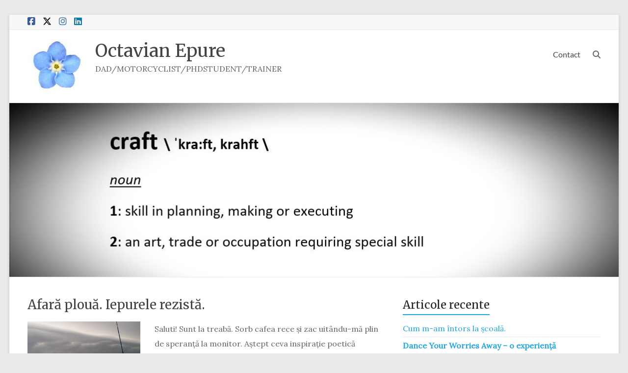

--- FILE ---
content_type: text/html; charset=UTF-8
request_url: https://octavianepure.ro/tag/ploaie/
body_size: 13452
content:
<!DOCTYPE html>
<!--[if IE 7]>
<html class="ie ie7" lang="ro-RO">
<![endif]-->
<!--[if IE 8]>
<html class="ie ie8" lang="ro-RO">
<![endif]-->
<!--[if !(IE 7) & !(IE 8)]><!-->
<html lang="ro-RO">
<!--<![endif]-->
<head>
	<meta charset="UTF-8" />
	<meta name="viewport" content="width=device-width, initial-scale=1">
	<link rel="profile" href="http://gmpg.org/xfn/11" />
	<meta name='robots' content='index, follow, max-image-preview:large, max-snippet:-1, max-video-preview:-1' />

	<!-- This site is optimized with the Yoast SEO plugin v26.7 - https://yoast.com/wordpress/plugins/seo/ -->
	<title>ploaie Arhive - Octavian Epure</title>
	<link rel="canonical" href="https://octavianepure.ro/tag/ploaie/" />
	<meta property="og:locale" content="ro_RO" />
	<meta property="og:type" content="article" />
	<meta property="og:title" content="ploaie Arhive - Octavian Epure" />
	<meta property="og:url" content="https://octavianepure.ro/tag/ploaie/" />
	<meta property="og:site_name" content="Octavian Epure" />
	<meta name="twitter:card" content="summary_large_image" />
	<script type="application/ld+json" class="yoast-schema-graph">{"@context":"https://schema.org","@graph":[{"@type":"CollectionPage","@id":"https://octavianepure.ro/tag/ploaie/","url":"https://octavianepure.ro/tag/ploaie/","name":"ploaie Arhive - Octavian Epure","isPartOf":{"@id":"https://octavianepure.ro/#website"},"primaryImageOfPage":{"@id":"https://octavianepure.ro/tag/ploaie/#primaryimage"},"image":{"@id":"https://octavianepure.ro/tag/ploaie/#primaryimage"},"thumbnailUrl":"https://octavianepure.ro/wp-content/uploads/2015/08/1.jpg","breadcrumb":{"@id":"https://octavianepure.ro/tag/ploaie/#breadcrumb"},"inLanguage":"ro-RO"},{"@type":"ImageObject","inLanguage":"ro-RO","@id":"https://octavianepure.ro/tag/ploaie/#primaryimage","url":"https://octavianepure.ro/wp-content/uploads/2015/08/1.jpg","contentUrl":"https://octavianepure.ro/wp-content/uploads/2015/08/1.jpg","width":784,"height":327},{"@type":"BreadcrumbList","@id":"https://octavianepure.ro/tag/ploaie/#breadcrumb","itemListElement":[{"@type":"ListItem","position":1,"name":"Acasă","item":"https://octavianepure.ro/"},{"@type":"ListItem","position":2,"name":"ploaie"}]},{"@type":"WebSite","@id":"https://octavianepure.ro/#website","url":"https://octavianepure.ro/","name":"Octavian Epure","description":"DAD/MOTORCYCLIST/PHDSTUDENT/TRAINER","potentialAction":[{"@type":"SearchAction","target":{"@type":"EntryPoint","urlTemplate":"https://octavianepure.ro/?s={search_term_string}"},"query-input":{"@type":"PropertyValueSpecification","valueRequired":true,"valueName":"search_term_string"}}],"inLanguage":"ro-RO"}]}</script>
	<!-- / Yoast SEO plugin. -->


<link rel='dns-prefetch' href='//ws.sharethis.com' />
<link rel='dns-prefetch' href='//cdn.canvasjs.com' />
<link rel='dns-prefetch' href='//fonts.googleapis.com' />
<link rel="alternate" type="application/rss+xml" title="Octavian Epure &raquo; Flux" href="https://octavianepure.ro/feed/" />
<link rel="alternate" type="application/rss+xml" title="Octavian Epure &raquo; Flux comentarii" href="https://octavianepure.ro/comments/feed/" />
<link rel="alternate" type="application/rss+xml" title="Octavian Epure &raquo; Flux etichetă ploaie" href="https://octavianepure.ro/tag/ploaie/feed/" />
<style id='wp-img-auto-sizes-contain-inline-css' type='text/css'>
img:is([sizes=auto i],[sizes^="auto," i]){contain-intrinsic-size:3000px 1500px}
/*# sourceURL=wp-img-auto-sizes-contain-inline-css */
</style>
<style id='wp-emoji-styles-inline-css' type='text/css'>

	img.wp-smiley, img.emoji {
		display: inline !important;
		border: none !important;
		box-shadow: none !important;
		height: 1em !important;
		width: 1em !important;
		margin: 0 0.07em !important;
		vertical-align: -0.1em !important;
		background: none !important;
		padding: 0 !important;
	}
/*# sourceURL=wp-emoji-styles-inline-css */
</style>
<style id='wp-block-library-inline-css' type='text/css'>
:root{--wp-block-synced-color:#7a00df;--wp-block-synced-color--rgb:122,0,223;--wp-bound-block-color:var(--wp-block-synced-color);--wp-editor-canvas-background:#ddd;--wp-admin-theme-color:#007cba;--wp-admin-theme-color--rgb:0,124,186;--wp-admin-theme-color-darker-10:#006ba1;--wp-admin-theme-color-darker-10--rgb:0,107,160.5;--wp-admin-theme-color-darker-20:#005a87;--wp-admin-theme-color-darker-20--rgb:0,90,135;--wp-admin-border-width-focus:2px}@media (min-resolution:192dpi){:root{--wp-admin-border-width-focus:1.5px}}.wp-element-button{cursor:pointer}:root .has-very-light-gray-background-color{background-color:#eee}:root .has-very-dark-gray-background-color{background-color:#313131}:root .has-very-light-gray-color{color:#eee}:root .has-very-dark-gray-color{color:#313131}:root .has-vivid-green-cyan-to-vivid-cyan-blue-gradient-background{background:linear-gradient(135deg,#00d084,#0693e3)}:root .has-purple-crush-gradient-background{background:linear-gradient(135deg,#34e2e4,#4721fb 50%,#ab1dfe)}:root .has-hazy-dawn-gradient-background{background:linear-gradient(135deg,#faaca8,#dad0ec)}:root .has-subdued-olive-gradient-background{background:linear-gradient(135deg,#fafae1,#67a671)}:root .has-atomic-cream-gradient-background{background:linear-gradient(135deg,#fdd79a,#004a59)}:root .has-nightshade-gradient-background{background:linear-gradient(135deg,#330968,#31cdcf)}:root .has-midnight-gradient-background{background:linear-gradient(135deg,#020381,#2874fc)}:root{--wp--preset--font-size--normal:16px;--wp--preset--font-size--huge:42px}.has-regular-font-size{font-size:1em}.has-larger-font-size{font-size:2.625em}.has-normal-font-size{font-size:var(--wp--preset--font-size--normal)}.has-huge-font-size{font-size:var(--wp--preset--font-size--huge)}.has-text-align-center{text-align:center}.has-text-align-left{text-align:left}.has-text-align-right{text-align:right}.has-fit-text{white-space:nowrap!important}#end-resizable-editor-section{display:none}.aligncenter{clear:both}.items-justified-left{justify-content:flex-start}.items-justified-center{justify-content:center}.items-justified-right{justify-content:flex-end}.items-justified-space-between{justify-content:space-between}.screen-reader-text{border:0;clip-path:inset(50%);height:1px;margin:-1px;overflow:hidden;padding:0;position:absolute;width:1px;word-wrap:normal!important}.screen-reader-text:focus{background-color:#ddd;clip-path:none;color:#444;display:block;font-size:1em;height:auto;left:5px;line-height:normal;padding:15px 23px 14px;text-decoration:none;top:5px;width:auto;z-index:100000}html :where(.has-border-color){border-style:solid}html :where([style*=border-top-color]){border-top-style:solid}html :where([style*=border-right-color]){border-right-style:solid}html :where([style*=border-bottom-color]){border-bottom-style:solid}html :where([style*=border-left-color]){border-left-style:solid}html :where([style*=border-width]){border-style:solid}html :where([style*=border-top-width]){border-top-style:solid}html :where([style*=border-right-width]){border-right-style:solid}html :where([style*=border-bottom-width]){border-bottom-style:solid}html :where([style*=border-left-width]){border-left-style:solid}html :where(img[class*=wp-image-]){height:auto;max-width:100%}:where(figure){margin:0 0 1em}html :where(.is-position-sticky){--wp-admin--admin-bar--position-offset:var(--wp-admin--admin-bar--height,0px)}@media screen and (max-width:600px){html :where(.is-position-sticky){--wp-admin--admin-bar--position-offset:0px}}

/*# sourceURL=wp-block-library-inline-css */
</style><style id='global-styles-inline-css' type='text/css'>
:root{--wp--preset--aspect-ratio--square: 1;--wp--preset--aspect-ratio--4-3: 4/3;--wp--preset--aspect-ratio--3-4: 3/4;--wp--preset--aspect-ratio--3-2: 3/2;--wp--preset--aspect-ratio--2-3: 2/3;--wp--preset--aspect-ratio--16-9: 16/9;--wp--preset--aspect-ratio--9-16: 9/16;--wp--preset--color--black: #000000;--wp--preset--color--cyan-bluish-gray: #abb8c3;--wp--preset--color--white: #ffffff;--wp--preset--color--pale-pink: #f78da7;--wp--preset--color--vivid-red: #cf2e2e;--wp--preset--color--luminous-vivid-orange: #ff6900;--wp--preset--color--luminous-vivid-amber: #fcb900;--wp--preset--color--light-green-cyan: #7bdcb5;--wp--preset--color--vivid-green-cyan: #00d084;--wp--preset--color--pale-cyan-blue: #8ed1fc;--wp--preset--color--vivid-cyan-blue: #0693e3;--wp--preset--color--vivid-purple: #9b51e0;--wp--preset--gradient--vivid-cyan-blue-to-vivid-purple: linear-gradient(135deg,rgb(6,147,227) 0%,rgb(155,81,224) 100%);--wp--preset--gradient--light-green-cyan-to-vivid-green-cyan: linear-gradient(135deg,rgb(122,220,180) 0%,rgb(0,208,130) 100%);--wp--preset--gradient--luminous-vivid-amber-to-luminous-vivid-orange: linear-gradient(135deg,rgb(252,185,0) 0%,rgb(255,105,0) 100%);--wp--preset--gradient--luminous-vivid-orange-to-vivid-red: linear-gradient(135deg,rgb(255,105,0) 0%,rgb(207,46,46) 100%);--wp--preset--gradient--very-light-gray-to-cyan-bluish-gray: linear-gradient(135deg,rgb(238,238,238) 0%,rgb(169,184,195) 100%);--wp--preset--gradient--cool-to-warm-spectrum: linear-gradient(135deg,rgb(74,234,220) 0%,rgb(151,120,209) 20%,rgb(207,42,186) 40%,rgb(238,44,130) 60%,rgb(251,105,98) 80%,rgb(254,248,76) 100%);--wp--preset--gradient--blush-light-purple: linear-gradient(135deg,rgb(255,206,236) 0%,rgb(152,150,240) 100%);--wp--preset--gradient--blush-bordeaux: linear-gradient(135deg,rgb(254,205,165) 0%,rgb(254,45,45) 50%,rgb(107,0,62) 100%);--wp--preset--gradient--luminous-dusk: linear-gradient(135deg,rgb(255,203,112) 0%,rgb(199,81,192) 50%,rgb(65,88,208) 100%);--wp--preset--gradient--pale-ocean: linear-gradient(135deg,rgb(255,245,203) 0%,rgb(182,227,212) 50%,rgb(51,167,181) 100%);--wp--preset--gradient--electric-grass: linear-gradient(135deg,rgb(202,248,128) 0%,rgb(113,206,126) 100%);--wp--preset--gradient--midnight: linear-gradient(135deg,rgb(2,3,129) 0%,rgb(40,116,252) 100%);--wp--preset--font-size--small: 13px;--wp--preset--font-size--medium: 20px;--wp--preset--font-size--large: 36px;--wp--preset--font-size--x-large: 42px;--wp--preset--spacing--20: 0.44rem;--wp--preset--spacing--30: 0.67rem;--wp--preset--spacing--40: 1rem;--wp--preset--spacing--50: 1.5rem;--wp--preset--spacing--60: 2.25rem;--wp--preset--spacing--70: 3.38rem;--wp--preset--spacing--80: 5.06rem;--wp--preset--shadow--natural: 6px 6px 9px rgba(0, 0, 0, 0.2);--wp--preset--shadow--deep: 12px 12px 50px rgba(0, 0, 0, 0.4);--wp--preset--shadow--sharp: 6px 6px 0px rgba(0, 0, 0, 0.2);--wp--preset--shadow--outlined: 6px 6px 0px -3px rgb(255, 255, 255), 6px 6px rgb(0, 0, 0);--wp--preset--shadow--crisp: 6px 6px 0px rgb(0, 0, 0);}:root { --wp--style--global--content-size: 760px;--wp--style--global--wide-size: 1160px; }:where(body) { margin: 0; }.wp-site-blocks > .alignleft { float: left; margin-right: 2em; }.wp-site-blocks > .alignright { float: right; margin-left: 2em; }.wp-site-blocks > .aligncenter { justify-content: center; margin-left: auto; margin-right: auto; }:where(.wp-site-blocks) > * { margin-block-start: 24px; margin-block-end: 0; }:where(.wp-site-blocks) > :first-child { margin-block-start: 0; }:where(.wp-site-blocks) > :last-child { margin-block-end: 0; }:root { --wp--style--block-gap: 24px; }:root :where(.is-layout-flow) > :first-child{margin-block-start: 0;}:root :where(.is-layout-flow) > :last-child{margin-block-end: 0;}:root :where(.is-layout-flow) > *{margin-block-start: 24px;margin-block-end: 0;}:root :where(.is-layout-constrained) > :first-child{margin-block-start: 0;}:root :where(.is-layout-constrained) > :last-child{margin-block-end: 0;}:root :where(.is-layout-constrained) > *{margin-block-start: 24px;margin-block-end: 0;}:root :where(.is-layout-flex){gap: 24px;}:root :where(.is-layout-grid){gap: 24px;}.is-layout-flow > .alignleft{float: left;margin-inline-start: 0;margin-inline-end: 2em;}.is-layout-flow > .alignright{float: right;margin-inline-start: 2em;margin-inline-end: 0;}.is-layout-flow > .aligncenter{margin-left: auto !important;margin-right: auto !important;}.is-layout-constrained > .alignleft{float: left;margin-inline-start: 0;margin-inline-end: 2em;}.is-layout-constrained > .alignright{float: right;margin-inline-start: 2em;margin-inline-end: 0;}.is-layout-constrained > .aligncenter{margin-left: auto !important;margin-right: auto !important;}.is-layout-constrained > :where(:not(.alignleft):not(.alignright):not(.alignfull)){max-width: var(--wp--style--global--content-size);margin-left: auto !important;margin-right: auto !important;}.is-layout-constrained > .alignwide{max-width: var(--wp--style--global--wide-size);}body .is-layout-flex{display: flex;}.is-layout-flex{flex-wrap: wrap;align-items: center;}.is-layout-flex > :is(*, div){margin: 0;}body .is-layout-grid{display: grid;}.is-layout-grid > :is(*, div){margin: 0;}body{padding-top: 0px;padding-right: 0px;padding-bottom: 0px;padding-left: 0px;}a:where(:not(.wp-element-button)){text-decoration: underline;}:root :where(.wp-element-button, .wp-block-button__link){background-color: #32373c;border-width: 0;color: #fff;font-family: inherit;font-size: inherit;font-style: inherit;font-weight: inherit;letter-spacing: inherit;line-height: inherit;padding-top: calc(0.667em + 2px);padding-right: calc(1.333em + 2px);padding-bottom: calc(0.667em + 2px);padding-left: calc(1.333em + 2px);text-decoration: none;text-transform: inherit;}.has-black-color{color: var(--wp--preset--color--black) !important;}.has-cyan-bluish-gray-color{color: var(--wp--preset--color--cyan-bluish-gray) !important;}.has-white-color{color: var(--wp--preset--color--white) !important;}.has-pale-pink-color{color: var(--wp--preset--color--pale-pink) !important;}.has-vivid-red-color{color: var(--wp--preset--color--vivid-red) !important;}.has-luminous-vivid-orange-color{color: var(--wp--preset--color--luminous-vivid-orange) !important;}.has-luminous-vivid-amber-color{color: var(--wp--preset--color--luminous-vivid-amber) !important;}.has-light-green-cyan-color{color: var(--wp--preset--color--light-green-cyan) !important;}.has-vivid-green-cyan-color{color: var(--wp--preset--color--vivid-green-cyan) !important;}.has-pale-cyan-blue-color{color: var(--wp--preset--color--pale-cyan-blue) !important;}.has-vivid-cyan-blue-color{color: var(--wp--preset--color--vivid-cyan-blue) !important;}.has-vivid-purple-color{color: var(--wp--preset--color--vivid-purple) !important;}.has-black-background-color{background-color: var(--wp--preset--color--black) !important;}.has-cyan-bluish-gray-background-color{background-color: var(--wp--preset--color--cyan-bluish-gray) !important;}.has-white-background-color{background-color: var(--wp--preset--color--white) !important;}.has-pale-pink-background-color{background-color: var(--wp--preset--color--pale-pink) !important;}.has-vivid-red-background-color{background-color: var(--wp--preset--color--vivid-red) !important;}.has-luminous-vivid-orange-background-color{background-color: var(--wp--preset--color--luminous-vivid-orange) !important;}.has-luminous-vivid-amber-background-color{background-color: var(--wp--preset--color--luminous-vivid-amber) !important;}.has-light-green-cyan-background-color{background-color: var(--wp--preset--color--light-green-cyan) !important;}.has-vivid-green-cyan-background-color{background-color: var(--wp--preset--color--vivid-green-cyan) !important;}.has-pale-cyan-blue-background-color{background-color: var(--wp--preset--color--pale-cyan-blue) !important;}.has-vivid-cyan-blue-background-color{background-color: var(--wp--preset--color--vivid-cyan-blue) !important;}.has-vivid-purple-background-color{background-color: var(--wp--preset--color--vivid-purple) !important;}.has-black-border-color{border-color: var(--wp--preset--color--black) !important;}.has-cyan-bluish-gray-border-color{border-color: var(--wp--preset--color--cyan-bluish-gray) !important;}.has-white-border-color{border-color: var(--wp--preset--color--white) !important;}.has-pale-pink-border-color{border-color: var(--wp--preset--color--pale-pink) !important;}.has-vivid-red-border-color{border-color: var(--wp--preset--color--vivid-red) !important;}.has-luminous-vivid-orange-border-color{border-color: var(--wp--preset--color--luminous-vivid-orange) !important;}.has-luminous-vivid-amber-border-color{border-color: var(--wp--preset--color--luminous-vivid-amber) !important;}.has-light-green-cyan-border-color{border-color: var(--wp--preset--color--light-green-cyan) !important;}.has-vivid-green-cyan-border-color{border-color: var(--wp--preset--color--vivid-green-cyan) !important;}.has-pale-cyan-blue-border-color{border-color: var(--wp--preset--color--pale-cyan-blue) !important;}.has-vivid-cyan-blue-border-color{border-color: var(--wp--preset--color--vivid-cyan-blue) !important;}.has-vivid-purple-border-color{border-color: var(--wp--preset--color--vivid-purple) !important;}.has-vivid-cyan-blue-to-vivid-purple-gradient-background{background: var(--wp--preset--gradient--vivid-cyan-blue-to-vivid-purple) !important;}.has-light-green-cyan-to-vivid-green-cyan-gradient-background{background: var(--wp--preset--gradient--light-green-cyan-to-vivid-green-cyan) !important;}.has-luminous-vivid-amber-to-luminous-vivid-orange-gradient-background{background: var(--wp--preset--gradient--luminous-vivid-amber-to-luminous-vivid-orange) !important;}.has-luminous-vivid-orange-to-vivid-red-gradient-background{background: var(--wp--preset--gradient--luminous-vivid-orange-to-vivid-red) !important;}.has-very-light-gray-to-cyan-bluish-gray-gradient-background{background: var(--wp--preset--gradient--very-light-gray-to-cyan-bluish-gray) !important;}.has-cool-to-warm-spectrum-gradient-background{background: var(--wp--preset--gradient--cool-to-warm-spectrum) !important;}.has-blush-light-purple-gradient-background{background: var(--wp--preset--gradient--blush-light-purple) !important;}.has-blush-bordeaux-gradient-background{background: var(--wp--preset--gradient--blush-bordeaux) !important;}.has-luminous-dusk-gradient-background{background: var(--wp--preset--gradient--luminous-dusk) !important;}.has-pale-ocean-gradient-background{background: var(--wp--preset--gradient--pale-ocean) !important;}.has-electric-grass-gradient-background{background: var(--wp--preset--gradient--electric-grass) !important;}.has-midnight-gradient-background{background: var(--wp--preset--gradient--midnight) !important;}.has-small-font-size{font-size: var(--wp--preset--font-size--small) !important;}.has-medium-font-size{font-size: var(--wp--preset--font-size--medium) !important;}.has-large-font-size{font-size: var(--wp--preset--font-size--large) !important;}.has-x-large-font-size{font-size: var(--wp--preset--font-size--x-large) !important;}
/*# sourceURL=global-styles-inline-css */
</style>

<link rel='stylesheet' id='dashicons-css' href='https://octavianepure.ro/wp-includes/css/dashicons.min.css?ver=ced6e6f22b3ca7ddfdd82eadeb4e17fc' type='text/css' media='all' />
<link rel='stylesheet' id='admin-bar-css' href='https://octavianepure.ro/wp-includes/css/admin-bar.min.css?ver=ced6e6f22b3ca7ddfdd82eadeb4e17fc' type='text/css' media='all' />
<style id='admin-bar-inline-css' type='text/css'>

    .canvasjs-chart-credit{
        display: none !important;
    }
    #vtrtsFreeChart canvas {
    border-radius: 6px;
}

.vtrts-free-adminbar-weekly-title {
    font-weight: bold;
    font-size: 14px;
    color: #fff;
    margin-bottom: 6px;
}

        #wpadminbar #wp-admin-bar-vtrts_free_top_button .ab-icon:before {
            content: "\f185";
            color: #1DAE22;
            top: 3px;
        }
    #wp-admin-bar-vtrts_pro_top_button .ab-item {
        min-width: 180px;
    }
    .vtrts-free-adminbar-dropdown {
        min-width: 420px ;
        padding: 18px 18px 12px 18px;
        background: #23282d;
        color: #fff;
        border-radius: 8px;
        box-shadow: 0 4px 24px rgba(0,0,0,0.15);
        margin-top: 10px;
    }
    .vtrts-free-adminbar-grid {
        display: grid;
        grid-template-columns: 1fr 1fr;
        gap: 18px 18px; /* row-gap column-gap */
        margin-bottom: 18px;
    }
    .vtrts-free-adminbar-card {
        background: #2c3338;
        border-radius: 8px;
        padding: 18px 18px 12px 18px;
        box-shadow: 0 2px 8px rgba(0,0,0,0.07);
        display: flex;
        flex-direction: column;
        align-items: flex-start;
    }
    /* Extra margin for the right column */
    .vtrts-free-adminbar-card:nth-child(2),
    .vtrts-free-adminbar-card:nth-child(4) {
        margin-left: 10px !important;
        padding-left: 10px !important;
                padding-top: 6px !important;

        margin-right: 10px !important;
        padding-right : 10px !important;
        margin-top: 10px !important;
    }
    .vtrts-free-adminbar-card:nth-child(1),
    .vtrts-free-adminbar-card:nth-child(3) {
        margin-left: 10px !important;
        padding-left: 10px !important;
                padding-top: 6px !important;

        margin-top: 10px !important;
                padding-right : 10px !important;

    }
    /* Extra margin for the bottom row */
    .vtrts-free-adminbar-card:nth-child(3),
    .vtrts-free-adminbar-card:nth-child(4) {
        margin-top: 6px !important;
        padding-top: 6px !important;
        margin-top: 10px !important;
    }
    .vtrts-free-adminbar-card-title {
        font-size: 14px;
        font-weight: 800;
        margin-bottom: 6px;
        color: #fff;
    }
    .vtrts-free-adminbar-card-value {
        font-size: 22px;
        font-weight: bold;
        color: #1DAE22;
        margin-bottom: 4px;
    }
    .vtrts-free-adminbar-card-sub {
        font-size: 12px;
        color: #aaa;
    }
    .vtrts-free-adminbar-btn-wrap {
        text-align: center;
        margin-top: 8px;
    }

    #wp-admin-bar-vtrts_free_top_button .ab-item{
    min-width: 80px !important;
        padding: 0px !important;
    .vtrts-free-adminbar-btn {
        display: inline-block;
        background: #1DAE22;
        color: #fff !important;
        font-weight: bold;
        padding: 8px 28px;
        border-radius: 6px;
        text-decoration: none;
        font-size: 15px;
        transition: background 0.2s;
        margin-top: 8px;
    }
    .vtrts-free-adminbar-btn:hover {
        background: #15991b;
        color: #fff !important;
    }

    .vtrts-free-adminbar-dropdown-wrap { min-width: 0; padding: 0; }
    #wpadminbar #wp-admin-bar-vtrts_free_top_button .vtrts-free-adminbar-dropdown { display: none; position: absolute; left: 0; top: 100%; z-index: 99999; }
    #wpadminbar #wp-admin-bar-vtrts_free_top_button:hover .vtrts-free-adminbar-dropdown { display: block; }
    
        .ab-empty-item #wp-admin-bar-vtrts_free_top_button-default .ab-empty-item{
    height:0px !important;
    padding :0px !important;
     }
            #wpadminbar .quicklinks .ab-empty-item{
        padding:0px !important;
    }
    .vtrts-free-adminbar-dropdown {
    min-width: 420px;
    padding: 18px 18px 12px 18px;
    background: #23282d;
    color: #fff;
    border-radius: 12px; /* more rounded */
    box-shadow: 0 8px 32px rgba(0,0,0,0.25); /* deeper shadow */
    margin-top: 10px;
}

.vtrts-free-adminbar-btn-wrap {
    text-align: center;
    margin-top: 18px; /* more space above */
}

.vtrts-free-adminbar-btn {
    display: inline-block;
    background: #1DAE22;
    color: #fff !important;
    font-weight: bold;
    padding: 5px 22px;
    border-radius: 8px;
    text-decoration: none;
    font-size: 17px;
    transition: background 0.2s, box-shadow 0.2s;
    margin-top: 8px;
    box-shadow: 0 2px 8px rgba(29,174,34,0.15);
    text-align: center;
    line-height: 1.6;
    
}
.vtrts-free-adminbar-btn:hover {
    background: #15991b;
    color: #fff !important;
    box-shadow: 0 4px 16px rgba(29,174,34,0.25);
}
    


/*# sourceURL=admin-bar-inline-css */
</style>
<link rel='stylesheet' id='font-awesome-4-css' href='https://octavianepure.ro/wp-content/themes/spacious/font-awesome/library/font-awesome/css/v4-shims.min.css?ver=4.7.0' type='text/css' media='all' />
<link rel='stylesheet' id='font-awesome-all-css' href='https://octavianepure.ro/wp-content/themes/spacious/font-awesome/library/font-awesome/css/all.min.css?ver=6.7.2' type='text/css' media='all' />
<link rel='stylesheet' id='font-awesome-solid-css' href='https://octavianepure.ro/wp-content/themes/spacious/font-awesome/library/font-awesome/css/solid.min.css?ver=6.7.2' type='text/css' media='all' />
<link rel='stylesheet' id='font-awesome-regular-css' href='https://octavianepure.ro/wp-content/themes/spacious/font-awesome/library/font-awesome/css/regular.min.css?ver=6.7.2' type='text/css' media='all' />
<link rel='stylesheet' id='font-awesome-brands-css' href='https://octavianepure.ro/wp-content/themes/spacious/font-awesome/library/font-awesome/css/brands.min.css?ver=6.7.2' type='text/css' media='all' />
<link rel='stylesheet' id='spacious_style-css' href='https://octavianepure.ro/wp-content/themes/spacious/style.css?ver=ced6e6f22b3ca7ddfdd82eadeb4e17fc' type='text/css' media='all' />
<style id='spacious_style-inline-css' type='text/css'>
.previous a:hover, .next a:hover, a, #site-title a:hover, .main-navigation ul li.current_page_item a, .main-navigation ul li:hover > a, .main-navigation ul li ul li a:hover, .main-navigation ul li ul li:hover > a, .main-navigation ul li.current-menu-item ul li a:hover, .main-navigation ul li:hover > .sub-toggle, .main-navigation a:hover, .main-navigation ul li.current-menu-item a, .main-navigation ul li.current_page_ancestor a, .main-navigation ul li.current-menu-ancestor a, .main-navigation ul li.current_page_item a, .main-navigation ul li:hover > a, .small-menu a:hover, .small-menu ul li.current-menu-item a, .small-menu ul li.current_page_ancestor a, .small-menu ul li.current-menu-ancestor a, .small-menu ul li.current_page_item a, .small-menu ul li:hover > a, .breadcrumb a:hover, .tg-one-half .widget-title a:hover, .tg-one-third .widget-title a:hover, .tg-one-fourth .widget-title a:hover, .pagination a span:hover, #content .comments-area a.comment-permalink:hover, .comments-area .comment-author-link a:hover, .comment .comment-reply-link:hover, .nav-previous a:hover, .nav-next a:hover, #wp-calendar #today, .footer-widgets-area a:hover, .footer-socket-wrapper .copyright a:hover, .read-more, .more-link, .post .entry-title a:hover, .page .entry-title a:hover, .post .entry-meta a:hover, .type-page .entry-meta a:hover, .single #content .tags a:hover, .widget_testimonial .testimonial-icon:before, .header-action .search-wrapper:hover .fa{color:#23a7e0;}.spacious-button, input[type="reset"], input[type="button"], input[type="submit"], button, #featured-slider .slider-read-more-button, #controllers a:hover, #controllers a.active, .pagination span ,.site-header .menu-toggle:hover, .call-to-action-button, .comments-area .comment-author-link span, a#back-top:before, .post .entry-meta .read-more-link, a#scroll-up, .search-form span, .main-navigation .tg-header-button-wrap.button-one a{background-color:#23a7e0;}.main-small-navigation li:hover, .main-small-navigation ul > .current_page_item, .main-small-navigation ul > .current-menu-item, .spacious-woocommerce-cart-views .cart-value{background:#23a7e0;}.main-navigation ul li ul, .widget_testimonial .testimonial-post{border-top-color:#23a7e0;}blockquote, .call-to-action-content-wrapper{border-left-color:#23a7e0;}.site-header .menu-toggle:hover.entry-meta a.read-more:hover,#featured-slider .slider-read-more-button:hover,.call-to-action-button:hover,.entry-meta .read-more-link:hover,.spacious-button:hover, input[type="reset"]:hover, input[type="button"]:hover, input[type="submit"]:hover, button:hover{background:#0075ae;}.pagination a span:hover, .main-navigation .tg-header-button-wrap.button-one a{border-color:#23a7e0;}.widget-title span{border-bottom-color:#23a7e0;}.widget_service_block a.more-link:hover, .widget_featured_single_post a.read-more:hover,#secondary a:hover,logged-in-as:hover  a,.single-page p a:hover{color:#0075ae;}.main-navigation .tg-header-button-wrap.button-one a:hover{background-color:#0075ae;}body, button, input, select, textarea, p, .entry-meta, .read-more, .more-link, .widget_testimonial .testimonial-author, #featured-slider .slider-read-more-button{font-family:Lora;}h1, h2, h3, h4, h5, h6{font-family:Merriweather;}
/*# sourceURL=spacious_style-inline-css */
</style>
<link rel='stylesheet' id='spacious-genericons-css' href='https://octavianepure.ro/wp-content/themes/spacious/genericons/genericons.css?ver=3.3.1' type='text/css' media='all' />
<link rel='stylesheet' id='spacious-font-awesome-css' href='https://octavianepure.ro/wp-content/themes/spacious/font-awesome/css/font-awesome.min.css?ver=4.7.1' type='text/css' media='all' />
<link rel='stylesheet' id='spacious_googlefonts-css' href='//fonts.googleapis.com/css?family=Lora%7CMerriweather&#038;1&#038;display=swap&#038;ver=1.9.12' type='text/css' media='all' />
<script type="text/javascript" src="https://octavianepure.ro/wp-includes/js/jquery/jquery.min.js?ver=3.7.1" id="jquery-core-js"></script>
<script type="text/javascript" src="https://octavianepure.ro/wp-includes/js/jquery/jquery-migrate.min.js?ver=3.4.1" id="jquery-migrate-js"></script>
<script type="text/javascript" id="ahc_front_js-js-extra">
/* <![CDATA[ */
var ahc_ajax_front = {"ajax_url":"https://octavianepure.ro/wp-admin/admin-ajax.php","plugin_url":"https://octavianepure.ro/wp-content/plugins/visitors-traffic-real-time-statistics/","page_id":"Etichet\u0103: \u003Cspan\u003Eploaie\u003C/span\u003E","page_title":"","post_type":""};
//# sourceURL=ahc_front_js-js-extra
/* ]]> */
</script>
<script type="text/javascript" src="https://octavianepure.ro/wp-content/plugins/visitors-traffic-real-time-statistics/js/front.js?ver=ced6e6f22b3ca7ddfdd82eadeb4e17fc" id="ahc_front_js-js"></script>
<script id='st_insights_js' type="text/javascript" src="https://ws.sharethis.com/button/st_insights.js?publisher=4d48b7c5-0ae3-43d4-bfbe-3ff8c17a8ae6&amp;product=simpleshare&amp;ver=8.5.3" id="ssba-sharethis-js"></script>
<script type="text/javascript" src="https://octavianepure.ro/wp-content/themes/spacious/js/spacious-custom.js?ver=ced6e6f22b3ca7ddfdd82eadeb4e17fc" id="spacious-custom-js"></script>
<script id='st_insights_js' type="text/javascript" src="https://ws.sharethis.com/button/st_insights.js?publisher=eba0f3ba-f9ab-408c-bc68-c28af5afe749&amp;product=feather&amp;ver=1763390165" id="feather-sharethis-js"></script>
<link rel="https://api.w.org/" href="https://octavianepure.ro/wp-json/" /><link rel="alternate" title="JSON" type="application/json" href="https://octavianepure.ro/wp-json/wp/v2/tags/51" /><link rel="EditURI" type="application/rsd+xml" title="RSD" href="https://octavianepure.ro/xmlrpc.php?rsd" />


<style type="text/css"></style>
<style>
.synved-social-resolution-single {
display: inline-block;
}
.synved-social-resolution-normal {
display: inline-block;
}
.synved-social-resolution-hidef {
display: none;
}

@media only screen and (min--moz-device-pixel-ratio: 2),
only screen and (-o-min-device-pixel-ratio: 2/1),
only screen and (-webkit-min-device-pixel-ratio: 2),
only screen and (min-device-pixel-ratio: 2),
only screen and (min-resolution: 2dppx),
only screen and (min-resolution: 192dpi) {
	.synved-social-resolution-normal {
	display: none;
	}
	.synved-social-resolution-hidef {
	display: inline-block;
	}
}
</style><link rel="icon" href="https://octavianepure.ro/wp-content/uploads/2020/11/e2cac316d50dc4e3252672d46cfc45e6-150x150.jpg" sizes="32x32" />
<link rel="icon" href="https://octavianepure.ro/wp-content/uploads/2020/11/e2cac316d50dc4e3252672d46cfc45e6-230x230.jpg" sizes="192x192" />
<link rel="apple-touch-icon" href="https://octavianepure.ro/wp-content/uploads/2020/11/e2cac316d50dc4e3252672d46cfc45e6-230x230.jpg" />
<meta name="msapplication-TileImage" content="https://octavianepure.ro/wp-content/uploads/2020/11/e2cac316d50dc4e3252672d46cfc45e6-e1606681447121.jpg" />
		<style type="text/css"> blockquote { border-left: 3px solid #23a7e0; }
			.spacious-button, input[type="reset"], input[type="button"], input[type="submit"], button { background-color: #23a7e0; }
			.previous a:hover, .next a:hover { 	color: #23a7e0; }
			a { color: #23a7e0; }
			#site-title a:hover { color: #23a7e0; }
			.main-navigation ul li.current_page_item a, .main-navigation ul li:hover > a { color: #23a7e0; }
			.main-navigation ul li ul { border-top: 1px solid #23a7e0; }
			.main-navigation ul li ul li a:hover, .main-navigation ul li ul li:hover > a, .main-navigation ul li.current-menu-item ul li a:hover, .main-navigation ul li:hover > .sub-toggle { color: #23a7e0; }
			.site-header .menu-toggle:hover.entry-meta a.read-more:hover,#featured-slider .slider-read-more-button:hover,.call-to-action-button:hover,.entry-meta .read-more-link:hover,.spacious-button:hover, input[type="reset"]:hover, input[type="button"]:hover, input[type="submit"]:hover, button:hover { background: #0075ae; }
			.main-small-navigation li:hover { background: #23a7e0; }
			.main-small-navigation ul > .current_page_item, .main-small-navigation ul > .current-menu-item { background: #23a7e0; }
			.main-navigation a:hover, .main-navigation ul li.current-menu-item a, .main-navigation ul li.current_page_ancestor a, .main-navigation ul li.current-menu-ancestor a, .main-navigation ul li.current_page_item a, .main-navigation ul li:hover > a  { color: #23a7e0; }
			.small-menu a:hover, .small-menu ul li.current-menu-item a, .small-menu ul li.current_page_ancestor a, .small-menu ul li.current-menu-ancestor a, .small-menu ul li.current_page_item a, .small-menu ul li:hover > a { color: #23a7e0; }
			#featured-slider .slider-read-more-button { background-color: #23a7e0; }
			#controllers a:hover, #controllers a.active { background-color: #23a7e0; color: #23a7e0; }
			.widget_service_block a.more-link:hover, .widget_featured_single_post a.read-more:hover,#secondary a:hover,logged-in-as:hover  a,.single-page p a:hover{ color: #0075ae; }
			.breadcrumb a:hover { color: #23a7e0; }
			.tg-one-half .widget-title a:hover, .tg-one-third .widget-title a:hover, .tg-one-fourth .widget-title a:hover { color: #23a7e0; }
			.pagination span ,.site-header .menu-toggle:hover{ background-color: #23a7e0; }
			.pagination a span:hover { color: #23a7e0; border-color: #23a7e0; }
			.widget_testimonial .testimonial-post { border-color: #23a7e0 #EAEAEA #EAEAEA #EAEAEA; }
			.call-to-action-content-wrapper { border-color: #EAEAEA #EAEAEA #EAEAEA #23a7e0; }
			.call-to-action-button { background-color: #23a7e0; }
			#content .comments-area a.comment-permalink:hover { color: #23a7e0; }
			.comments-area .comment-author-link a:hover { color: #23a7e0; }
			.comments-area .comment-author-link span { background-color: #23a7e0; }
			.comment .comment-reply-link:hover { color: #23a7e0; }
			.nav-previous a:hover, .nav-next a:hover { color: #23a7e0; }
			#wp-calendar #today { color: #23a7e0; }
			.widget-title span { border-bottom: 2px solid #23a7e0; }
			.footer-widgets-area a:hover { color: #23a7e0 !important; }
			.footer-socket-wrapper .copyright a:hover { color: #23a7e0; }
			a#back-top:before { background-color: #23a7e0; }
			.read-more, .more-link { color: #23a7e0; }
			.post .entry-title a:hover, .page .entry-title a:hover { color: #23a7e0; }
			.post .entry-meta .read-more-link { background-color: #23a7e0; }
			.post .entry-meta a:hover, .type-page .entry-meta a:hover { color: #23a7e0; }
			.single #content .tags a:hover { color: #23a7e0; }
			.widget_testimonial .testimonial-icon:before { color: #23a7e0; }
			a#scroll-up { background-color: #23a7e0; }
			.search-form span { background-color: #23a7e0; }.header-action .search-wrapper:hover .fa{ color: #23a7e0} .spacious-woocommerce-cart-views .cart-value { background:#23a7e0}.main-navigation .tg-header-button-wrap.button-one a{background-color:#23a7e0} .main-navigation .tg-header-button-wrap.button-one a{border-color:#23a7e0}.main-navigation .tg-header-button-wrap.button-one a:hover{background-color:#0075ae}.main-navigation .tg-header-button-wrap.button-one a:hover{border-color:#0075ae}</style>
				<style type="text/css" id="wp-custom-css">
			p {
    line-height: 30px;
    font-size: 16px;
}

.entry-content ul {
   line-height: 30px;
}

.main-navigation ul li.current-menu-item ul li a, .main-navigation ul li.current_page_item ul li a {
    font-size: 16px;
}		</style>
		<link rel='stylesheet' id='comments_evolved_tabs_css-css' href='https://octavianepure.ro/wp-content/plugins/gplus-comments/assets/styles/plugin.css?ver=1.6.3' type='text/css' media='all' />
<link rel='stylesheet' id='mediaelement-css' href='https://octavianepure.ro/wp-includes/js/mediaelement/mediaelementplayer-legacy.min.css?ver=4.2.17' type='text/css' media='all' />
<link rel='stylesheet' id='wp-mediaelement-css' href='https://octavianepure.ro/wp-includes/js/mediaelement/wp-mediaelement.min.css?ver=ced6e6f22b3ca7ddfdd82eadeb4e17fc' type='text/css' media='all' />
</head>

<body class="archive tag tag-ploaie tag-51 custom-background wp-custom-logo wp-embed-responsive wp-theme-spacious  blog-medium narrow-1218 spacious-menu-header-button-enabled">


<div id="page" class="hfeed site">
	<a class="skip-link screen-reader-text" href="#main">Skip to content</a>

	
	
	<header id="masthead" class="site-header clearfix spacious-header-display-one">

					<div id="header-meta">
				<div class="inner-wrap clearfix">
					
		<div class="social-links clearfix">
			<ul>
				<li class="spacious-facebook"><a href="https://www.facebook.com/theAbbit" target="_blank"></a></li><li class="spacious-twitter"><a href="https://twitter.com/theAbbit" target="_blank"></a></li><li class="spacious-instagram"><a href="https://www.instagram.com/overacutepain/" target="_blank"></a></li><li class="spacious-linkedin"><a href="https://www.linkedin.com/in/octavian-epure-98742b9b/" target="_blank"></a></li>			</ul>
		</div><!-- .social-links -->
		
					<div class="small-info-text"></div>

					<nav class="small-menu" class="clearfix">
											</nav>
				</div>
			</div>
		
		
		<div id="header-text-nav-container" class="">

			<div class="inner-wrap" id="spacious-header-display-one">

				<div id="header-text-nav-wrap" class="clearfix">
					<div id="header-left-section">
													<div id="header-logo-image">

								<a href="https://octavianepure.ro/" class="custom-logo-link" rel="home"><img width="118" height="118" src="https://octavianepure.ro/wp-content/uploads/2020/11/e2cac316d50dc4e3252672d46cfc45e6-e1606681447121.jpg" class="custom-logo" alt="Octavian Epure" decoding="async" /></a>
							</div><!-- #header-logo-image -->

							
						<div id="header-text" class="">
															<h3 id="site-title">
									<a href="https://octavianepure.ro/"
									   title="Octavian Epure"
									   rel="home">Octavian Epure</a>
								</h3>
														<p id="site-description">DAD/MOTORCYCLIST/PHDSTUDENT/TRAINER</p>
							<!-- #site-description -->
						</div><!-- #header-text -->

					</div><!-- #header-left-section -->
					<div id="header-right-section">
						
													<div class="header-action">
																	<div class="search-wrapper">
										<div class="search">
											<i class="fa fa-search"> </i>
										</div>
										<div class="header-search-form">
											<form action="https://octavianepure.ro/" class="search-form searchform clearfix" method="get">
	<div class="search-wrap">
		<input type="text" placeholder="Caută" class="s field" name="s">
		<button class="search-icon" type="submit"></button>
	</div>
</form><!-- .searchform -->										</div>
									</div><!-- /.search-wrapper -->
															</div>
						
						
		<nav id="site-navigation" class="main-navigation clearfix  spacious-header-button-enabled " role="navigation">
			<p class="menu-toggle">
				<span class="">Meniu</span>
			</p>
			<div class="menu"><ul><li class="page_item page-item-9"><a href="https://octavianepure.ro/contact/">Contact</a></li></ul></div>		</nav>

		
					</div><!-- #header-right-section -->

				</div><!-- #header-text-nav-wrap -->
			</div><!-- .inner-wrap -->
					</div><!-- #header-text-nav-container -->

		<div id="wp-custom-header" class="wp-custom-header"><img src="https://octavianepure.ro/wp-content/uploads/2020/11/cropped-20201125_082231.jpg" class="header-image" width="1244" height="355" alt="Octavian Epure"></div>
			</header>
			<div id="main" class="clearfix">
		<div class="inner-wrap">

	
	<div id="primary">
		<div id="content" class="clearfix">

			
				
					
<article id="post-168" class="post-168 post type-post status-publish format-standard has-post-thumbnail hentry category-diverse tag-blog tag-ducati tag-monster tag-moto tag-octavian tag-ploaie tag-rabbit">
	
		<header class="entry-header">
	<h2 class="entry-title">
		<a href="https://octavianepure.ro/afara-ploua-iepurele-rezista/" title="Afară plouă. Iepurele rezistă.">Afară plouă. Iepurele rezistă.</a>
	</h2><!-- .entry-title -->
	</header>
	
	<figure class="post-featured-image"><a href="https://octavianepure.ro/afara-ploua-iepurele-rezista/" title="Afară plouă. Iepurele rezistă."><img width="750" height="327" src="https://octavianepure.ro/wp-content/uploads/2015/08/1-750x327.jpg" class="attachment-featured-blog-large size-featured-blog-large wp-post-image" alt="Afară plouă. Iepurele rezistă." title="Afară plouă. Iepurele rezistă." decoding="async" /></a></figure>
	<div class="entry-content clearfix">
		<p>Saluti! Sunt la treabă. Sorb cafea rece şi zac uitându-mă plin de speranţă la monitor. Aştept ceva inspiraţie poetică pentru că am de transmis o blestemată de ofertă şi, nici dacă mi-ar zice unu „Epure, trimiţi oferta asta sau MORI!”,</p>
	</div>

	<footer class="entry-meta-bar clearfix"><div class="entry-meta clearfix">
			<span class="by-author author vcard"><a class="url fn n"
			                                        href="https://octavianepure.ro/author/tzavi/">theAbbit</a></span>

			<span class="date"><a href="https://octavianepure.ro/afara-ploua-iepurele-rezista/" title="18:10" rel="bookmark"><time class="entry-date published" datetime="2015-08-20T18:10:20+02:00">august 20, 2015</time></a></span>				<span class="category"><a href="https://octavianepure.ro/category/diverse/" rel="category tag">Diverse</a></span>
									<span class="read-more-link">
						<a class="read-more"
						   href="https://octavianepure.ro/afara-ploua-iepurele-rezista/">Citește mai mult</a>
					</span>
					</div></footer>
	</article>

				
				
			
		</div><!-- #content -->
	</div><!-- #primary -->

	
<div id="secondary">
			
		
		<aside id="recent-posts-2" class="widget widget_recent_entries">
		<h3 class="widget-title"><span>Articole recente</span></h3>
		<ul>
											<li>
					<a href="https://octavianepure.ro/snspa-phd/">Cum m-am întors la școală.</a>
									</li>
											<li>
					<a href="https://octavianepure.ro/dance-your-worries-away-o-experienta-mindfulness/"><strong>Dance Your Worries Away – o experiență mindfulness</strong></a>
									</li>
											<li>
					<a href="https://octavianepure.ro/planificarea-ecosistemelor/"><strong>Planificarea ecosistemelor</strong></a>
									</li>
											<li>
					<a href="https://octavianepure.ro/germania-puterea-dominanta-in-ue/">Germania &#8211; puterea dominantă în UE</a>
									</li>
											<li>
					<a href="https://octavianepure.ro/logica-pnrr-si-temeiul-reformelor-necesare-dar-nu-si-suficiente/">Logica PNRR și temeiul reformelor necesare, dar nu și suficiente.</a>
									</li>
					</ul>

		</aside><aside id="rss-5" class="widget widget_rss"><h3 class="widget-title"><span><a class="rsswidget rss-widget-feed" href="http://rss.dw.de/xml/rss-rom-rom"><img class="rss-widget-icon" style="border:0" width="14" height="14" src="https://octavianepure.ro/wp-includes/images/rss.png" alt="RSS" loading="lazy" /></a> <a class="rsswidget rss-widget-title" href="https://www.dw.com/romanian/?maca=rum-rss-rom-rom-3295-xml-mrss">Știri</a></span></h3><ul><li><a class='rsswidget' href='https://www.dw.com/ro/analiz%C4%83-efecte-majore-ale-regimului-trump-%C3%AEn-rom%C3%A2nia/a-75574227?maca=rum-rss-rom-rom-3295-xml-mrss'>Analiză: Efecte majore ale regimului Trump în România</a></li><li><a class='rsswidget' href='https://www.dw.com/ro/rom%C3%A2nia-al%C4%83turi-de-sua-%C3%AEn-criza-groenlandei/a-75557867?maca=rum-rss-rom-rom-3295-xml-mrss'>România alături de SUA în Criza Groenlandei?</a></li><li><a class='rsswidget' href='https://www.dw.com/ro/trei-mini%C8%99tri-%C8%99i-un-consilier-preziden%C8%9Bial-reprezint%C4%83-rom%C3%A2nia-la-forumul-de-la-davos-motivul-nea%C8%99teptat-pentru-care-nu-se-duce-nicu%C8%99or-dan/a-75558980?maca=rum-rss-rom-rom-3295-xml-mrss'>Trei miniștri și un consilier prezidențial reprezintă România la Forumul de la Davos. Motivul neașteptat pentru care nu se duce Nicușor Dan</a></li><li><a class='rsswidget' href='https://www.dw.com/ro/de-ce-am%C3%A2n%C4%83-ccr-din-nou-legea-pensiilor-magistra%C8%9Bilor/a-75541999?maca=rum-rss-rom-rom-3295-xml-mrss'>De ce amână CCR (din nou) legea pensiilor magistraților</a></li><li><a class='rsswidget' href='https://www.dw.com/ro/spotmedia-ro-nicu%C8%99or-dan-deschide-gratuit-palatul-cotroceni-pentru-trupele-de-teatru/a-75525723?maca=rum-rss-rom-rom-3295-xml-mrss'>Spotmedia.ro: Nicușor Dan deschide gratuit Palatul Cotroceni pentru trupele de teatru</a></li><li><a class='rsswidget' href='https://www.dw.com/ro/analiz%C4%83-joc-periculos-cine-%C8%99i-de-ce-vrea-s%C4%83-elimine-un-judec%C4%83tor-ccr/a-75524732?maca=rum-rss-rom-rom-3295-xml-mrss'>Analiză: Joc periculos - cine și de ce vrea să elimine un judecător CCR?</a></li><li><a class='rsswidget' href='https://www.dw.com/ro/plagiatul-de-la-victor-ponta-la-ministrul-psd-al-justi%C8%9Biei/a-75512604?maca=rum-rss-rom-rom-3295-xml-mrss'>Plagiatul: de la Victor Ponta la ministrul PSD al Justiției</a></li><li><a class='rsswidget' href='https://www.dw.com/ro/unirea-fortuit%C4%83-op%C8%9Biune-limit%C4%83-pentru-moldova/a-75506825?maca=rum-rss-rom-rom-3295-xml-mrss'>Unirea fortuită, opțiune-limită pentru Moldova</a></li><li><a class='rsswidget' href='https://www.dw.com/ro/poate-nicu%C8%99or-dan-numi-%C8%99efii-serviciilor-ca-b%C4%83sescu/a-75505365?maca=rum-rss-rom-rom-3295-xml-mrss'>Poate Nicușor Dan numi șefii serviciilor ca Băsescu?</a></li><li><a class='rsswidget' href='https://www.dw.com/ro/azot-%C8%99i-potasiu-%C3%AEn-dun%C4%83re-din-dou%C4%83-barje-scufundate/a-75498419?maca=rum-rss-rom-rom-3295-xml-mrss'>Azot și potasiu în Dunăre din două barje scufundate</a></li></ul></aside>	</div>

	

</div><!-- .inner-wrap -->
</div><!-- #main -->

<footer id="colophon" class="clearfix">
	<div class="footer-widgets-wrapper">
	<div class="inner-wrap">
		<div class="footer-widgets-area clearfix">
			<div class="tg-one-half">
				<aside id="media_video-4" class="widget widget_media_video"><h3 class="widget-title"><span>Solo Camping</span></h3><div style="width:100%;" class="wp-video"><video class="wp-video-shortcode" id="video-168-1" preload="metadata" controls="controls"><source type="video/youtube" src="https://www.youtube.com/watch?v=1uaos8Q2Saw&#038;list=LL&#038;index=104&#038;_=1" /><a href="https://www.youtube.com/watch?v=1uaos8Q2Saw&#038;list=LL&#038;index=104">https://www.youtube.com/watch?v=1uaos8Q2Saw&#038;list=LL&#038;index=104</a></video></div></aside><aside id="media_video-7" class="widget widget_media_video"><h3 class="widget-title"><span>Oltenia habsburgică</span></h3><div style="width:100%;" class="wp-video"><video class="wp-video-shortcode" id="video-168-2" preload="metadata" controls="controls"><source type="video/youtube" src="https://www.youtube.com/watch?v=65gVRbEG5oM&#038;list=LL&#038;index=236&#038;t=3757s&#038;_=2" /><a href="https://www.youtube.com/watch?v=65gVRbEG5oM&#038;list=LL&#038;index=236&#038;t=3757s">https://www.youtube.com/watch?v=65gVRbEG5oM&#038;list=LL&#038;index=236&#038;t=3757s</a></video></div></aside>			</div>
							<div class="tg-one-half tg-one-half-last">
					<aside id="media_video-9" class="widget widget_media_video"><h3 class="widget-title"><span>A Midlife Motorcycle Story</span></h3><div style="width:100%;" class="wp-video"><video class="wp-video-shortcode" id="video-168-3" preload="metadata" controls="controls"><source type="video/youtube" src="https://www.youtube.com/watch?v=a3qFXArFIl4&#038;list=LL&#038;index=158&#038;t=264s&#038;_=3" /><a href="https://www.youtube.com/watch?v=a3qFXArFIl4&#038;list=LL&#038;index=158&#038;t=264s">https://www.youtube.com/watch?v=a3qFXArFIl4&#038;list=LL&#038;index=158&#038;t=264s</a></video></div></aside><aside id="media_video-5" class="widget widget_media_video"><h3 class="widget-title"><span>Cradle of Filth &#8211; The Death of Love</span></h3><div style="width:100%;" class="wp-video"><video class="wp-video-shortcode" id="video-168-4" preload="metadata" controls="controls"><source type="video/youtube" src="https://www.youtube.com/watch?v=K_aMnV1uaCY&#038;_=4" /><a href="https://www.youtube.com/watch?v=K_aMnV1uaCY">https://www.youtube.com/watch?v=K_aMnV1uaCY</a></video></div></aside>				</div>
											</div>
	</div>
</div>
	<div class="footer-socket-wrapper clearfix">
		<div class="inner-wrap">
			<div class="footer-socket-area">
				<div class="copyright">Drepturi de autor &copy; 2026 <a href="https://octavianepure.ro/" title="Octavian Epure" ><span>Octavian Epure</span></a>. All rights reserved. Theme <a href="https://themegrill.com/themes/spacious" target="_blank" title="Spacious" rel="nofollow"><span>Spacious</span></a> by ThemeGrill. Powered by: <a href="https://wordpress.org" target="_blank" title="WordPress" rel="nofollow"><span>WordPress</span></a>.</div>				<nav class="small-menu clearfix">
									</nav>
			</div>
		</div>
	</div>
</footer>
<a href="#masthead" id="scroll-up"></a>
</div><!-- #page -->

<script type="speculationrules">
{"prefetch":[{"source":"document","where":{"and":[{"href_matches":"/*"},{"not":{"href_matches":["/wp-*.php","/wp-admin/*","/wp-content/uploads/*","/wp-content/*","/wp-content/plugins/*","/wp-content/themes/spacious/*","/*\\?(.+)"]}},{"not":{"selector_matches":"a[rel~=\"nofollow\"]"}},{"not":{"selector_matches":".no-prefetch, .no-prefetch a"}}]},"eagerness":"conservative"}]}
</script>
<script type="text/javascript" src="https://octavianepure.ro/wp-includes/js/jquery/ui/core.min.js?ver=1.13.3" id="jquery-ui-core-js"></script>
<script type="text/javascript" src="https://octavianepure.ro/wp-includes/js/jquery/ui/tabs.min.js?ver=1.13.3" id="jquery-ui-tabs-js"></script>
<script type="text/javascript" src="https://octavianepure.ro/wp-content/plugins/simple-share-buttons-adder/js/ssba.js?ver=1761565627" id="simple-share-buttons-adder-ssba-js"></script>
<script type="text/javascript" id="simple-share-buttons-adder-ssba-js-after">
/* <![CDATA[ */
Main.boot( [] );
//# sourceURL=simple-share-buttons-adder-ssba-js-after
/* ]]> */
</script>
<script type="text/javascript" src="https://cdn.canvasjs.com/canvasjs.min.js" id="canvasjs-free-js"></script>
<script type="text/javascript" src="https://octavianepure.ro/wp-content/themes/spacious/js/navigation.js?ver=ced6e6f22b3ca7ddfdd82eadeb4e17fc" id="spacious-navigation-js"></script>
<script type="text/javascript" src="https://octavianepure.ro/wp-content/themes/spacious/js/skip-link-focus-fix.js?ver=ced6e6f22b3ca7ddfdd82eadeb4e17fc" id="spacious-skip-link-focus-fix-js"></script>
<script type="text/javascript" id="mediaelement-core-js-before">
/* <![CDATA[ */
var mejsL10n = {"language":"ro","strings":{"mejs.download-file":"Descarc\u0103 fi\u0219ierul","mejs.install-flash":"Folose\u0219ti un navigator care nu are activat sau instalat Flash Player. Te rog porne\u0219te-\u021bi modulul Flash Player sau descarc\u0103 cea mai recent\u0103 versiune de la https://get.adobe.com/flashplayer/","mejs.fullscreen":"Ecran \u00eentreg","mejs.play":"Ruleaz\u0103","mejs.pause":"Pauz\u0103","mejs.time-slider":"Durat\u0103 carusel","mejs.time-help-text":"Folose\u0219te tastele s\u0103geat\u0103 st\u00e2nga/dreapta pentru a \u00eenainta o secund\u0103, s\u0103geat\u0103 sus/jos pentru a \u00eenainta zece secunde.","mejs.live-broadcast":"Transmisie \u00een direct","mejs.volume-help-text":"Folose\u0219te tastele s\u0103geat\u0103 sus/jos pentru a m\u0103ri sau mic\u0219ora volumul.","mejs.unmute":"Cu sonor","mejs.mute":"F\u0103r\u0103 sonor","mejs.volume-slider":"Volum carusel","mejs.video-player":"Player video","mejs.audio-player":"Player audio","mejs.captions-subtitles":"Texte asociate/subtitr\u0103ri","mejs.captions-chapters":"Capitole","mejs.none":"Nespecificat","mejs.afrikaans":"Afrikaans","mejs.albanian":"Albanez\u0103","mejs.arabic":"Arab\u0103","mejs.belarusian":"Bielorus\u0103","mejs.bulgarian":"Bulgar\u0103","mejs.catalan":"Catalan\u0103","mejs.chinese":"Chinez\u0103","mejs.chinese-simplified":"Chinez\u0103 (simplificat\u0103)","mejs.chinese-traditional":"Chinez\u0103 (tradi\u021bional\u0103)","mejs.croatian":"Croat\u0103","mejs.czech":"Ceh\u0103","mejs.danish":"Danez\u0103","mejs.dutch":"Neerlandez\u0103","mejs.english":"Englez\u0103","mejs.estonian":"Eston\u0103","mejs.filipino":"Filipinez\u0103","mejs.finnish":"Finlandez\u0103","mejs.french":"Francez\u0103","mejs.galician":"Galician\u0103","mejs.german":"German\u0103","mejs.greek":"Greac\u0103","mejs.haitian-creole":"Creol\u0103 haitian\u0103","mejs.hebrew":"Ebraic\u0103","mejs.hindi":"Hindi","mejs.hungarian":"Maghiar\u0103","mejs.icelandic":"Islandez\u0103","mejs.indonesian":"Indonezian\u0103","mejs.irish":"Irlandez\u0103","mejs.italian":"Italian\u0103","mejs.japanese":"Japonez\u0103","mejs.korean":"Coreean\u0103","mejs.latvian":"Leton\u0103","mejs.lithuanian":"Lituanian\u0103","mejs.macedonian":"Macedonean\u0103","mejs.malay":"Malaiez\u0103","mejs.maltese":"Maltez\u0103","mejs.norwegian":"Norvegian\u0103","mejs.persian":"Persan\u0103","mejs.polish":"Polonez\u0103","mejs.portuguese":"Portughez\u0103","mejs.romanian":"Rom\u00e2n\u0103","mejs.russian":"Rus\u0103","mejs.serbian":"S\u00e2rb\u0103","mejs.slovak":"Slovac\u0103","mejs.slovenian":"Sloven\u0103","mejs.spanish":"Spaniol\u0103","mejs.swahili":"Swahili","mejs.swedish":"Suedez\u0103","mejs.tagalog":"Tagalog","mejs.thai":"Thailandez\u0103","mejs.turkish":"Turc\u0103","mejs.ukrainian":"Ucrainean\u0103","mejs.vietnamese":"Vietnamez\u0103","mejs.welsh":"Galez\u0103","mejs.yiddish":"Idi\u0219"}};
//# sourceURL=mediaelement-core-js-before
/* ]]> */
</script>
<script type="text/javascript" src="https://octavianepure.ro/wp-includes/js/mediaelement/mediaelement-and-player.min.js?ver=4.2.17" id="mediaelement-core-js"></script>
<script type="text/javascript" src="https://octavianepure.ro/wp-includes/js/mediaelement/mediaelement-migrate.min.js?ver=ced6e6f22b3ca7ddfdd82eadeb4e17fc" id="mediaelement-migrate-js"></script>
<script type="text/javascript" id="mediaelement-js-extra">
/* <![CDATA[ */
var _wpmejsSettings = {"pluginPath":"/wp-includes/js/mediaelement/","classPrefix":"mejs-","stretching":"responsive","audioShortcodeLibrary":"mediaelement","videoShortcodeLibrary":"mediaelement"};
//# sourceURL=mediaelement-js-extra
/* ]]> */
</script>
<script type="text/javascript" src="https://octavianepure.ro/wp-includes/js/mediaelement/wp-mediaelement.min.js?ver=ced6e6f22b3ca7ddfdd82eadeb4e17fc" id="wp-mediaelement-js"></script>
<script type="text/javascript" src="https://octavianepure.ro/wp-includes/js/mediaelement/renderers/vimeo.min.js?ver=4.2.17" id="mediaelement-vimeo-js"></script>
<script id="wp-emoji-settings" type="application/json">
{"baseUrl":"https://s.w.org/images/core/emoji/17.0.2/72x72/","ext":".png","svgUrl":"https://s.w.org/images/core/emoji/17.0.2/svg/","svgExt":".svg","source":{"concatemoji":"https://octavianepure.ro/wp-includes/js/wp-emoji-release.min.js?ver=ced6e6f22b3ca7ddfdd82eadeb4e17fc"}}
</script>
<script type="module">
/* <![CDATA[ */
/*! This file is auto-generated */
const a=JSON.parse(document.getElementById("wp-emoji-settings").textContent),o=(window._wpemojiSettings=a,"wpEmojiSettingsSupports"),s=["flag","emoji"];function i(e){try{var t={supportTests:e,timestamp:(new Date).valueOf()};sessionStorage.setItem(o,JSON.stringify(t))}catch(e){}}function c(e,t,n){e.clearRect(0,0,e.canvas.width,e.canvas.height),e.fillText(t,0,0);t=new Uint32Array(e.getImageData(0,0,e.canvas.width,e.canvas.height).data);e.clearRect(0,0,e.canvas.width,e.canvas.height),e.fillText(n,0,0);const a=new Uint32Array(e.getImageData(0,0,e.canvas.width,e.canvas.height).data);return t.every((e,t)=>e===a[t])}function p(e,t){e.clearRect(0,0,e.canvas.width,e.canvas.height),e.fillText(t,0,0);var n=e.getImageData(16,16,1,1);for(let e=0;e<n.data.length;e++)if(0!==n.data[e])return!1;return!0}function u(e,t,n,a){switch(t){case"flag":return n(e,"\ud83c\udff3\ufe0f\u200d\u26a7\ufe0f","\ud83c\udff3\ufe0f\u200b\u26a7\ufe0f")?!1:!n(e,"\ud83c\udde8\ud83c\uddf6","\ud83c\udde8\u200b\ud83c\uddf6")&&!n(e,"\ud83c\udff4\udb40\udc67\udb40\udc62\udb40\udc65\udb40\udc6e\udb40\udc67\udb40\udc7f","\ud83c\udff4\u200b\udb40\udc67\u200b\udb40\udc62\u200b\udb40\udc65\u200b\udb40\udc6e\u200b\udb40\udc67\u200b\udb40\udc7f");case"emoji":return!a(e,"\ud83e\u1fac8")}return!1}function f(e,t,n,a){let r;const o=(r="undefined"!=typeof WorkerGlobalScope&&self instanceof WorkerGlobalScope?new OffscreenCanvas(300,150):document.createElement("canvas")).getContext("2d",{willReadFrequently:!0}),s=(o.textBaseline="top",o.font="600 32px Arial",{});return e.forEach(e=>{s[e]=t(o,e,n,a)}),s}function r(e){var t=document.createElement("script");t.src=e,t.defer=!0,document.head.appendChild(t)}a.supports={everything:!0,everythingExceptFlag:!0},new Promise(t=>{let n=function(){try{var e=JSON.parse(sessionStorage.getItem(o));if("object"==typeof e&&"number"==typeof e.timestamp&&(new Date).valueOf()<e.timestamp+604800&&"object"==typeof e.supportTests)return e.supportTests}catch(e){}return null}();if(!n){if("undefined"!=typeof Worker&&"undefined"!=typeof OffscreenCanvas&&"undefined"!=typeof URL&&URL.createObjectURL&&"undefined"!=typeof Blob)try{var e="postMessage("+f.toString()+"("+[JSON.stringify(s),u.toString(),c.toString(),p.toString()].join(",")+"));",a=new Blob([e],{type:"text/javascript"});const r=new Worker(URL.createObjectURL(a),{name:"wpTestEmojiSupports"});return void(r.onmessage=e=>{i(n=e.data),r.terminate(),t(n)})}catch(e){}i(n=f(s,u,c,p))}t(n)}).then(e=>{for(const n in e)a.supports[n]=e[n],a.supports.everything=a.supports.everything&&a.supports[n],"flag"!==n&&(a.supports.everythingExceptFlag=a.supports.everythingExceptFlag&&a.supports[n]);var t;a.supports.everythingExceptFlag=a.supports.everythingExceptFlag&&!a.supports.flag,a.supports.everything||((t=a.source||{}).concatemoji?r(t.concatemoji):t.wpemoji&&t.twemoji&&(r(t.twemoji),r(t.wpemoji)))});
//# sourceURL=https://octavianepure.ro/wp-includes/js/wp-emoji-loader.min.js
/* ]]> */
</script>
<!-- Comments Evolved plugin -->
<script>jQuery("#comments-evolved-tabs").tabs();</script>
<!-- //Comments Evolved plugin -->

</body>
</html>
